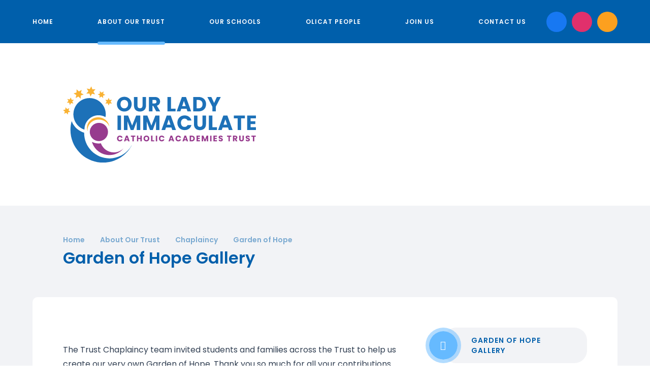

--- FILE ---
content_type: text/html
request_url: https://www.olicatschools.org/gallery/?pid=50&gcatid=1
body_size: 27823
content:

<!DOCTYPE html>
<!--[if IE 7]><html class="no-ios no-js lte-ie9 lte-ie8 lte-ie7" lang="en" xml:lang="en"><![endif]-->
<!--[if IE 8]><html class="no-ios no-js lte-ie9 lte-ie8"  lang="en" xml:lang="en"><![endif]-->
<!--[if IE 9]><html class="no-ios no-js lte-ie9"  lang="en" xml:lang="en"><![endif]-->
<!--[if !IE]><!--> <html class="no-ios no-js"  lang="en" xml:lang="en"><!--<![endif]-->
	<head>
		<meta http-equiv="X-UA-Compatible" content="IE=edge" />
		<meta http-equiv="content-type" content="text/html; charset=utf-8"/>
		
		<link rel="canonical" href="https://www.olicatschools.org/gallery/?pid=50&amp;gcatid=1">
		<script>window.FontAwesomeConfig = {showMissingIcons: false};</script><link rel="stylesheet" media="screen" href="https://cdn.juniperwebsites.co.uk/_includes/font-awesome/5.7.1/css/fa-web-font.css?cache=v4.6.56.3">
<script defer src="https://cdn.juniperwebsites.co.uk/_includes/font-awesome/5.7.1/js/fontawesome-all.min.js?cache=v4.6.56.3"></script>
<script defer src="https://cdn.juniperwebsites.co.uk/_includes/font-awesome/5.7.1/js/fa-v4-shims.min.js?cache=v4.6.56.3"></script>

		<title>Garden of Hope Gallery - Our Lady Immaculate Catholic Academies Trust</title>
		
<!--[if IE]>
<script>
console = {log:function(){return;}};
</script>
<![endif]-->

<script>
	var boolItemEditDisabled;
	var boolLanguageMode, boolLanguageEditOriginal;
	var boolViewingConnect;
	var boolConnectDashboard;
	var displayRegions = [];
	var intNewFileCount = 0;
	strItemType = "photo gallery";
	strSubItemType = "photo gallery";

	var featureSupport = {
		tagging: false,
		eventTagging: false
	};
	var boolLoggedIn = false;
boolAdminMode = false;
	var boolSuperUser = false;
strCookieBarStyle = 'bar';
	intParentPageID = "50";
	intCurrentItemID = 1;
	intCurrentCatID = 1;	strPhotoGalleryUploadLocation = 'top';

boolIsHomePage = false;
	boolItemEditDisabled = true;
	boolLanguageEditOriginal=true;
	strCurrentLanguage='en-gb';	strFileAttachmentsUploadLocation = 'bottom';	boolViewingConnect = false;	boolConnectDashboard = false;	var objEditorComponentList = {};

</script>

<script src="https://cdn.juniperwebsites.co.uk/admin/_includes/js/mutation_events.min.js?cache=v4.6.56.3"></script>
<script src="https://cdn.juniperwebsites.co.uk/admin/_includes/js/jquery/jquery.js?cache=v4.6.56.3"></script>
<script src="https://cdn.juniperwebsites.co.uk/admin/_includes/js/jquery/jquery.prefilter.js?cache=v4.6.56.3"></script>
<script src="https://cdn.juniperwebsites.co.uk/admin/_includes/js/jquery/jquery.query.js?cache=v4.6.56.3"></script>
<script src="https://cdn.juniperwebsites.co.uk/admin/_includes/js/jquery/js.cookie.js?cache=v4.6.56.3"></script>
<script src="/_includes/editor/template-javascript.asp?cache=260112"></script>
<script src="/admin/_includes/js/functions/minified/functions.login.new.asp?cache=260112"></script>

  <script>

  </script>
<link href="https://www.olicatschools.org/feeds/gallery.asp?gcatid=1&amp;pid=50&lang=en" rel="alternate" type="application/rss+xml" title="Our Lady Immaculate Catholic Academies Trust - Gallery Feed"><link rel="stylesheet" media="screen" href="/_site/css/main.css?cache=260112">
<link rel="stylesheet" media="screen" href="/_site/css/content.css?cache=260112">


	<meta name="mobile-web-app-capable" content="yes">
	<meta name="apple-mobile-web-app-capable" content="yes">
	<meta name="viewport" content="width=device-width, initial-scale=1, minimum-scale=1, maximum-scale=1">

	<link rel="author" href="/humans.txt">
	<link rel="icon" href="/_site/images/favicons/favicon_new.ico">
	<link rel="apple-touch-icon" href="/_site/images/favicons/favicon_new.png">
	<link href="https://fonts.googleapis.com/css?family=Poppins:400,400i,600,600i&display=swap" rel="stylesheet">

	<link rel="stylesheet" href="/_site/css/print.css" type="text/css" media="print">

	<script type="text/javascript">
	var iOS = ( navigator.userAgent.match(/(iPad|iPhone|iPod)/g) ? true : false );
	if (iOS) { $('html').removeClass('no-ios').addClass('ios'); }
	</script>

	<!--[if lt IE 9]>
	<link rel="stylesheet" href="/_site/css/ie.css" type="text/css">
	<![endif]-->


<link rel="stylesheet" media="screen" href="https://cdn.juniperwebsites.co.uk/_includes/css/content-blocks.css?cache=v4.6.56.3">
<link rel="stylesheet" media="screen" href="/_includes/css/cookie-colour.asp?cache=260112">
<link rel="stylesheet" media="screen" href="https://cdn.juniperwebsites.co.uk/_includes/css/cookies.css?cache=v4.6.56.3">
<link rel="stylesheet" media="screen" href="https://cdn.juniperwebsites.co.uk/_includes/css/cookies.advanced.css?cache=v4.6.56.3">
<link rel="stylesheet" media="screen" href="/_site/css/gallery.css?cache=260112">
<link rel="stylesheet" media="screen" href="https://cdn.juniperwebsites.co.uk/_includes/css/overlord.css?cache=v4.6.56.3">
<link rel="stylesheet" media="screen" href="https://cdn.juniperwebsites.co.uk/_includes/css/templates.css?cache=v4.6.56.3">
<link rel="stylesheet" media="screen" href="/_site/css/attachments.css?cache=260112">
<link rel="stylesheet" media="screen" href="/_site/css/templates.css?cache=260112">
<style>#print_me { display: none;}</style><script src="https://cdn.juniperwebsites.co.uk/admin/_includes/js/modernizr.js?cache=v4.6.56.3"></script>

        <meta property="og:site_name" content="Our Lady Immaculate Catholic Academies Trust" />
        <meta property="og:title" content="Garden of Hope Gallery" />
        <meta property="og:image" content="https://www.olicatschools.org/_site/images/design/thumbnail.jpg" />
        <meta property="og:type" content="website" />
        <meta property="twitter:card" content="summary" />
</head>


    <body>


<div id="print_me"></div>
<div class="mason mason--inner mason--no-demo">

	<a name="header" class="header__anchor"></a>

	<!--[if lt IE 9]>
	<div class="browserwarning">You are viewing a basic version of this site. Please upgrade your browser for the full experience.</div>
	<![endif]-->

	
	
	<button class="btnreset menu__toggle" data-toggle=".mason--menu">			
		<span class="menu__toggle__text menu__toggle__text--open">Menu</span>
		<span class="menu__toggle__text menu__toggle__text--close">Close</span>
	</button>
	<div class="menu">
		<nav class="menu__inner">
			<ul class="listreset menu__list"><li class="menu__item menu__item--page_1"><a class="menu__item__link" id="page_1" href="/"><span>Home</span></a><button class="menu__item__button" data-tab=".menu__item--page_1--expand"><i class="menu__item__button__icon far fa-angle-down"></i></button></li><li class="menu__item menu__item--page_6 menu__item--subitems menu__item--selected"><a class="menu__item__link" id="page_6" href="/about"><span>About Our Trust</span></a><button class="menu__item__button" data-tab=".menu__item--page_6--expand"><i class="menu__item__button__icon far fa-angle-down"></i></button><ul class="menu__item__sub"><li class="menu__item menu__item--page_99"><a class="menu__item__link" id="page_99" href="/mission"><span>Mission &amp; Values</span></a><button class="menu__item__button" data-tab=".menu__item--page_99--expand"><i class="menu__item__button__icon far fa-angle-down"></i></button></li><li class="menu__item menu__item--page_13"><a class="menu__item__link" id="page_13" href="/page/?title=Central+Services&amp;pid=13"><span>Central Services</span></a><button class="menu__item__button" data-tab=".menu__item--page_13--expand"><i class="menu__item__button__icon far fa-angle-down"></i></button></li><li class="menu__item menu__item--page_36 menu__item--selected"><a class="menu__item__link" id="page_36" href="/chaplaincy"><span>Chaplaincy</span></a><button class="menu__item__button" data-tab=".menu__item--page_36--expand"><i class="menu__item__button__icon far fa-angle-down"></i></button></li><li class="menu__item menu__item--page_19"><a class="menu__item__link" id="page_19" href="/page/?title=Diocese+of+Northampton&amp;pid=19"><span>Diocese of Northampton</span></a><button class="menu__item__button" data-tab=".menu__item--page_19--expand"><i class="menu__item__button__icon far fa-angle-down"></i></button></li><li class="menu__item menu__item--page_17"><a class="menu__item__link" id="page_17" href="/governance"><span>Governance</span></a><button class="menu__item__button" data-tab=".menu__item--page_17--expand"><i class="menu__item__button__icon far fa-angle-down"></i></button></li><li class="menu__item menu__item--page_63"><a class="menu__item__link" id="page_63" href="/safeguarding"><span>Safeguarding</span></a><button class="menu__item__button" data-tab=".menu__item--page_63--expand"><i class="menu__item__button__icon far fa-angle-down"></i></button></li><li class="menu__item menu__item--page_48"><a class="menu__item__link" id="page_48" href="/policies"><span>Trust Policies</span></a><button class="menu__item__button" data-tab=".menu__item--page_48--expand"><i class="menu__item__button__icon far fa-angle-down"></i></button></li><li class="menu__item menu__item--news_category_1"><a class="menu__item__link" id="news_category_1" href="/news/?pid=6&amp;nid=1"><span>Latest News</span></a><button class="menu__item__button" data-tab=".menu__item--news_category_1--expand"><i class="menu__item__button__icon far fa-angle-down"></i></button></li><li class="menu__item menu__item--page_37"><a class="menu__item__link" id="page_37" href="/wellbeing"><span>Wellbeing</span></a><button class="menu__item__button" data-tab=".menu__item--page_37--expand"><i class="menu__item__button__icon far fa-angle-down"></i></button></li><li class="menu__item menu__item--page_100"><a class="menu__item__link" id="page_100" href="/educationsunday"><span>Parish Partnerships</span></a><button class="menu__item__button" data-tab=".menu__item--page_100--expand"><i class="menu__item__button__icon far fa-angle-down"></i></button></li><li class="menu__item menu__item--page_102"><a class="menu__item__link" id="page_102" href="/sustainability"><span>Sustainability</span></a><button class="menu__item__button" data-tab=".menu__item--page_102--expand"><i class="menu__item__button__icon far fa-angle-down"></i></button></li></ul></li><li class="menu__item menu__item--page_7"><a class="menu__item__link" id="page_7" href="/ourschools"><span>Our Schools</span></a><button class="menu__item__button" data-tab=".menu__item--page_7--expand"><i class="menu__item__button__icon far fa-angle-down"></i></button></li><li class="menu__item menu__item--page_108"><a class="menu__item__link" id="page_108" href="/olicatpeople"><span>OLICAT People</span></a><button class="menu__item__button" data-tab=".menu__item--page_108--expand"><i class="menu__item__button__icon far fa-angle-down"></i></button></li><li class="menu__item menu__item--page_10 menu__item--subitems"><a class="menu__item__link" id="page_10" href="/joinus"><span>Join Us</span></a><button class="menu__item__button" data-tab=".menu__item--page_10--expand"><i class="menu__item__button__icon far fa-angle-down"></i></button><ul class="menu__item__sub"><li class="menu__item menu__item--page_29"><a class="menu__item__link" id="page_29" href="/becomeagovernor"><span>Become a Governor</span></a><button class="menu__item__button" data-tab=".menu__item--page_29--expand"><i class="menu__item__button__icon far fa-angle-down"></i></button></li><li class="menu__item menu__item--page_33"><a class="menu__item__link" id="page_33" href="/admissions"><span>Admissions</span></a><button class="menu__item__button" data-tab=".menu__item--page_33--expand"><i class="menu__item__button__icon far fa-angle-down"></i></button></li><li class="menu__item menu__item--form_34"><a class="menu__item__link" id="form_34" href="/keepintouch"><span>Alumni</span></a><button class="menu__item__button" data-tab=".menu__item--form_34--expand"><i class="menu__item__button__icon far fa-angle-down"></i></button></li><li class="menu__item menu__item--page_98"><a class="menu__item__link" id="page_98" href="/careers"><span>Career Development</span></a><button class="menu__item__button" data-tab=".menu__item--page_98--expand"><i class="menu__item__button__icon far fa-angle-down"></i></button></li><li class="menu__item menu__item--page_35"><a class="menu__item__link" id="page_35" href="/vacancies"><span>Vacancies</span></a><button class="menu__item__button" data-tab=".menu__item--page_35--expand"><i class="menu__item__button__icon far fa-angle-down"></i></button></li><li class="menu__item menu__item--page_67"><a class="menu__item__link" id="page_67" href="/volunteer"><span>Volunteer</span></a><button class="menu__item__button" data-tab=".menu__item--page_67--expand"><i class="menu__item__button__icon far fa-angle-down"></i></button></li></ul></li><li class="menu__item menu__item--page_2"><a class="menu__item__link" id="page_2" href="/contact"><span>Contact Us</span></a><button class="menu__item__button" data-tab=".menu__item--page_2--expand"><i class="menu__item__button__icon far fa-angle-down"></i></button></li></ul>
			<div class="menu__btns">
				<a class="menu__btns__item" href="https://www.facebook.com/olicatschools" target="_blank" title="Facebook" style="background-color:#1778F2;"><i class="fab fa-facebook-f"></i></a><a class="menu__btns__item" href="https://www.instagram.com/olicatschools/" target="_blank" title="Instagram" style="background-color:#e1306c;"><i class="fab fa-instagram"></i></a>
				<button class="btnreset menu__btns__item menu__btns__item--search" data-toggle=".mason--search" title="Toggle Search"><i class="far fa-search"></i></button>
				<form class="menu__search" method="post" action="/search/default.asp?pid=0">
					<input class="inputreset" type="text" name="searchValue" placeholder="Search" />
					<button class="btnreset" type="submit" name="Search" title="Search"><i class="far fa-search"></i></button>
				</form>
			</div>
		</nav>
	</div>

	<header class="header">
		
		<section class="hero">
			<div class="hero__inner">
				<ul class="listreset hero__slideshow"><li class="hero__slideshow__item"><div class="lazySlide hero__slideshow__item__img" data-src="/_site/data/files/images/slideshow/50/088A427B892E5CEEED1DCD8E7BC220E3.jpg" data-fill="true"></div></li></ul>
			</div>
		</section>
		
		<div class="header__top">
			<a href="/" class="header__title">
				<img src="/_site/images/design/logo.svg" alt="Our Lady Immaculate Catholic Academies Trust" />
			</a>
			
		</div>
		
		<div class="header__bot">
			<ul class="header__path"><li class="header__path__item header__path__item--page_1"><a class="header__path__item__link" href="/">Home</a><span class="header__path__item__sep"><i class="far fa-angle-right"></i></span></li><li class="header__path__item header__path__item--page_6 header__path__item--selected"><a class="header__path__item__link" href="/about">About Our Trust</a><span class="header__path__item__sep"><i class="far fa-angle-right"></i></span></li><li class="header__path__item header__path__item--page_36 header__path__item--selected"><a class="header__path__item__link" href="/chaplaincy">Chaplaincy</a><span class="header__path__item__sep"><i class="far fa-angle-right"></i></span></li><li class="header__path__item header__path__item--page_50 header__path__item--selected"><a class="header__path__item__link" href="/gardenofhope">Garden of Hope</a><span class="header__path__item__sep"><i class="far fa-angle-right"></i></span></li><li class="header__path__item header__path__item--photo_gallery_1 header__path__item--selected header__path__item--final"><a class="header__path__item__link" href="/gallery/?pid=50&amp;gcatid=1">Garden of Hope Gallery</a><span class="header__path__item__sep"><i class="far fa-angle-right"></i></span></li></ul><h1 class="header__pageTitle" id="itemTitle">Garden of Hope Gallery</h1>
		</div>
		
	</header>
 
	
	<main class="main">
		<div class="center main__inner">
			<div class="content content--photo_gallery">
			<div class="content__region"><p>The Trust Chaplaincy team invited students and&nbsp;families across the Trust to help us create our very own Garden of Hope. Thank you so much for all your contributions - they are wonderful.</p>

<p>We are sharing them with you here and then when you return to school you will be able to see them as beautiful wall displays.&nbsp;</p>

<p><img alt="" height="375" src="/_site/data/files/images/chaplaincy/079033DFD896175DED007DED51F6D8C7.jpg" title="" width="500" /></p>
</div><div class="content__gallery"><ul class="content__gallery__list content__gallery__list--2 feed">
<li class="content__gallery__list__item"><a href="/gallery/?pid=50&amp;gcatid=1&amp;albumid=1" class="content__gallery__list__item__image"><img src="/_site/data/images/galleries/1/thumb-Alex Daggs-Marks-1.jpg" data-fill=".content__gallery__list__item__image" alt="Garden of Hope Summer 2020"/><h3 class="content__gallery__list__item__title">Garden of Hope Summer 2020</h3><span class="content__gallery__list__item__date">05/06/20</span></a></li></ul>				</div>
				
				
			</div>
			
			<aside class="subnav">
				<ul class="subnav__list"><li class="subnav__list__item subnav__list__item--photo_gallery_1 subnav__list__item--selected subnav__list__item--final"><a class="subnav__list__item__link" id="photo_gallery_1" href="/gallery/?pid=50&amp;gcatid=1"><i class="fal fa-long-arrow-right"></i>Garden of Hope Gallery</a></li></ul>
			</aside>
			
		</div>
	</main>
	

	<footer class="toView footer">
		<div class="footer__top">
			<div class="footer__logo">
				<img src="/_site/images/design/logo.svg" alt="Our Lady Immaculate Catholic Academies Trust" />
				<a href="https://northamptondiocese.org/" target="_blank"><img src="/_site/images/design/northampton.png" alt="Catholic Diocese of Northampton"/></a>
			</div>
			<div class="footer__address">
				<h2>Address</h2>
				<p>Our Lady Immaculate Catholic Academies Trust (OLICAT Schools)<br>
				c/o St Thomas More Secondary School<br>
				Tyne Crescent<br>
				Bedford, MK41 7UL</p>
			</div>
			<div class="footer__contact">
				<h2>Telephone</h2>
				<p><a href="tel:01234334635">01234 334635</a></p>
				<h2>Email</h2>
				<p><a href="mailto:info@olicatschools.org">info@olicatschools.org</a></p>
			</div>
		</div>
		<div class="footer__links">
			<ul class="listreset">
				<li><a href="https://www.olicatschools.org/accessibility.asp?level=high-vis&amp;item=photo_gallery_1" title="This link will display the current page in high visibility mode, suitable for screen reader software">High Visibility Version</a></li>
				<li><a href="https://www.olicatschools.org/accessibility-statement/">Accessibility Statement</a></li>
				<li><a href="https://www.olicatschools.org/sitemap/">Sitemap</a></li>
				<li><a href="/privacy-cookies/">Privacy Policy</a></li>
				<li><a href="#" id="cookie_settings" role="button" title="Cookie Settings" aria-label="Cookie Settings">Cookie Settings</a>
<script>
	$(document).ready(function() {
		$('#cookie_settings').on('click', function(event) { 
			event.preventDefault();
			$('.cookie_information__icon').trigger('click');
		});
	}); 
</script></li>
			</ul>
		</div>
		<div class="footer__bot">
			<p class="footer__legal">Copyright &copy; 2026&nbsp;Our Lady Immaculate Catholic Academies Trust<br>
			Website Design for schools by <a rel="nofollow" target="_blank" href="https://websites.junipereducation.org/"> e4education</a></p>
			<a class="footer__back" data-scroll="#header" href="#header">Back to Top</a>
		</div>
	</footer>
</div>

<script src="/_includes/js/mason.js"></script>
<script src="/_site/js/min/jquery.cycle2.min.js"></script>

	<script src="/_site/js/min/functions.min.js"></script>
	<script src="/_site/js/min/scripts.min.js"></script>
<script src="https://cdn.juniperwebsites.co.uk/admin/_includes/js/functions/minified/functions.dialog.js?cache=v4.6.56.3"></script>
<div class="cookie_information cookie_information--bar cookie_information--bottom cookie_information--left cookie_information--active"> <div class="cookie_information__icon_container "> <div class="cookie_information__icon " role="button" title="Cookie Settings" aria-label="Toggle Cookie Settings"><i class="fa fa-exclamation" aria-hidden="true"></i></div> <div class="cookie_information__hex "></div> </div> <div class="cookie_information__inner"> <div class="cookie_information__hex cookie_information__hex--large"></div> <div class="cookie_information__info"> <p class="cookie_information_heading">Cookie Policy</p> <article>This site uses cookies to store information on your computer. <a href="/privacy-cookies" title="See cookie policy">Click here for more information</a><div class="cookie_information__buttons"><button class="cookie_information__button " data-type="allow" title="Allow" aria-label="Allow">Allow</button><button class="cookie_information__button  " data-type="deny" title="Deny" aria-label="Deny">Deny</button></div></article> </div> <button class="cookie_information__close" title="Close Cookie Settings" aria-label="Close Cookie Settings"> <i class="fa fa-times" aria-hidden="true"></i> </button> </div></div>

<script>
    var strDialogTitle = 'Cookie Settings',
        strDialogSaveButton = 'Save',
        strDialogRevokeButton = 'Revoke';

    $(document).ready(function(){
        $('.cookie_information__icon, .cookie_information__close').on('click', function() {
            $('.cookie_information').toggleClass('cookie_information--active');
        });

        if ($.cookie.allowed()) {
            $('.cookie_information__icon_container').addClass('cookie_information__icon_container--hidden');
            $('.cookie_information').removeClass('cookie_information--active');
        }

        $(document).on('click', '.cookie_information__button', function() {
            var strType = $(this).data('type');
            if (strType === 'settings') {
                openCookieSettings();
            } else {
                saveCookiePreferences(strType, '');
            }
        });
        if (!$('.cookie_ui').length) {
            $('body').append($('<div>', {
                class: 'cookie_ui'
            }));
        }

        var openCookieSettings = function() {
            $('body').e4eDialog({
                diagTitle: strDialogTitle,
                contentClass: 'clublist--add',
                width: '500px',
                height: '90%',
                source: '/privacy-cookies/cookie-popup.asp',
                bind: false,
                appendTo: '.cookie_ui',
                buttons: [{
                    id: 'primary',
                    label: strDialogSaveButton,
                    fn: function() {
                        var arrAllowedItems = [];
                        var strType = 'allow';
                        arrAllowedItems.push('core');
                        if ($('#cookie--targeting').is(':checked')) arrAllowedItems.push('targeting');
                        if ($('#cookie--functional').is(':checked')) arrAllowedItems.push('functional');
                        if ($('#cookie--performance').is(':checked')) arrAllowedItems.push('performance');
                        if (!arrAllowedItems.length) strType = 'deny';
                        if (!arrAllowedItems.length === 4) arrAllowedItems = 'all';
                        saveCookiePreferences(strType, arrAllowedItems.join(','));
                        this.close();
                    }
                }, {
                    id: 'close',
                    
                    label: strDialogRevokeButton,
                    
                    fn: function() {
                        saveCookiePreferences('deny', '');
                        this.close();
                    }
                }]
            });
        }
        var saveCookiePreferences = function(strType, strCSVAllowedItems) {
            if (!strType) return;
            if (!strCSVAllowedItems) strCSVAllowedItems = 'all';
            $.ajax({
                'url': '/privacy-cookies/json.asp?action=updateUserPreferances',
                data: {
                    preference: strType,
                    allowItems: strCSVAllowedItems === 'all' ? '' : strCSVAllowedItems
                },
                success: function(data) {
                    var arrCSVAllowedItems = strCSVAllowedItems.split(',');
                    if (data) {
                        if ('allow' === strType && (strCSVAllowedItems === 'all' || (strCSVAllowedItems.indexOf('core') > -1 && strCSVAllowedItems.indexOf('targeting') > -1) && strCSVAllowedItems.indexOf('functional') > -1 && strCSVAllowedItems.indexOf('performance') > -1)) {
                            if ($(document).find('.no__cookies').length > 0) {
                                $(document).find('.no__cookies').each(function() {
                                    if ($(this).data('replacement')) {
                                        var replacement = $(this).data('replacement')
                                        $(this).replaceWith(replacement);
                                    } else {
                                        window.location.reload();
                                    }
                                });
                            }
                            $('.cookie_information__icon_container').addClass('cookie_information__icon_container--hidden');
                            $('.cookie_information').removeClass('cookie_information--active');
                            $('.cookie_information__info').find('article').replaceWith(data);
                        } else {
                            $('.cookie_information__info').find('article').replaceWith(data);
                            if(strType === 'dontSave' || strType === 'save') {
                                $('.cookie_information').removeClass('cookie_information--active');
                            } else if(strType === 'deny') {
                                $('.cookie_information').addClass('cookie_information--active');
                            } else {
                                $('.cookie_information').removeClass('cookie_information--active');
                            }
                        }
                    }
                }
            });
        }
    });
</script><script>
var loadedJS = {"https://cdn.juniperwebsites.co.uk/_includes/font-awesome/5.7.1/js/fontawesome-all.min.js": true,"https://cdn.juniperwebsites.co.uk/_includes/font-awesome/5.7.1/js/fa-v4-shims.min.js": true,"https://cdn.juniperwebsites.co.uk/admin/_includes/js/mutation_events.min.js": true,"https://cdn.juniperwebsites.co.uk/admin/_includes/js/jquery/jquery.js": true,"https://cdn.juniperwebsites.co.uk/admin/_includes/js/jquery/jquery.prefilter.js": true,"https://cdn.juniperwebsites.co.uk/admin/_includes/js/jquery/jquery.query.js": true,"https://cdn.juniperwebsites.co.uk/admin/_includes/js/jquery/js.cookie.js": true,"/_includes/editor/template-javascript.asp": true,"/admin/_includes/js/functions/minified/functions.login.new.asp": true,"https://cdn.juniperwebsites.co.uk/admin/_includes/js/modernizr.js": true,"https://cdn.juniperwebsites.co.uk/admin/_includes/js/functions/minified/functions.dialog.js": true};
var loadedCSS = {"https://cdn.juniperwebsites.co.uk/_includes/font-awesome/5.7.1/css/fa-web-font.css": true,"/_site/css/main.css": true,"/_site/css/content.css": true,"https://cdn.juniperwebsites.co.uk/_includes/css/content-blocks.css": true,"/_includes/css/cookie-colour.asp": true,"https://cdn.juniperwebsites.co.uk/_includes/css/cookies.css": true,"https://cdn.juniperwebsites.co.uk/_includes/css/cookies.advanced.css": true,"/_site/css/gallery.css": true,"https://cdn.juniperwebsites.co.uk/_includes/css/overlord.css": true,"https://cdn.juniperwebsites.co.uk/_includes/css/templates.css": true,"/_site/css/attachments.css": true,"/_site/css/templates.css": true};
</script>


</body>
</html>

--- FILE ---
content_type: text/css
request_url: https://www.olicatschools.org/_site/css/gallery.css?cache=260112
body_size: 2908
content:
.content__album__list,.content__gallery__list{list-style:none;margin:0;padding:0}.content__album__list:after,.content__album__list:before,.content__gallery__list:after,.content__gallery__list:before{content:"";display:table}.content__album__list:after,.content__gallery__list:after{clear:both}.content__gallery__toolbar{display:none}.content__album__list__item,.content__gallery__list__item{width:100%;margin-bottom:20px}@media (min-width:415px){.content__album__list__item,.content__gallery__list__item{width:calc(50% - 10px);float:left;margin-right:20px}}@media (min-width:415px) and (max-width:1300px){.content__album__list__item:nth-of-type(2n),.content__gallery__list__item:nth-of-type(2n){margin-right:0}}@media (min-width:1301px){.content__album__list__item,.content__gallery__list__item{width:calc(33.3333% - 14px)}.content__album__list__item:nth-of-type(3n),.content__gallery__list__item:nth-of-type(3n){margin-right:0}}.content__album__list__item__image,.content__gallery__list__item__image{overflow:hidden;position:relative;display:block;width:100%;height:250px}.content__album__list__item__image img,.content__gallery__list__item__image img{-webkit-transform:scale(1);-ms-transform:scale(1);transform:scale(1);-webkit-transition:-webkit-transform 350ms ease;transition:-webkit-transform 350ms ease;-o-transition:transform 350ms ease;transition:transform 350ms ease;transition:transform 350ms ease, -webkit-transform 350ms ease}.content__album__list__item__image:hover img,.content__gallery__list__item__image:hover img{-webkit-transform:scale(1.05);-ms-transform:scale(1.05);transform:scale(1.05)}.content__gallery__list__item__image:before{content:"";position:absolute;top:0;left:0;right:0;bottom:0;background-color:#000;opacity:0.5;z-index:1;-webkit-transition:opacity 350ms ease;-o-transition:opacity 350ms ease;transition:opacity 350ms ease}.content__gallery__list__item__image:hover:before{opacity:0}.content__gallery__list__item__title{position:absolute;bottom:50%;left:5%;right:5%;text-align:center;margin:0;font-size:1.5em;z-index:2;color:#fff}.content__gallery__list__item__date{position:absolute;top:50%;left:5%;right:5%;margin:auto;text-align:center;color:#fff;z-index:2}.content__album__list__item__edit__data,.content__album__list__item__info{display:none}.content__album__list__item__edit__fields{text-align:left;padding:10px;display:none}.content__album__list--editable .content__album__list__item__edit__fields{display:block}.content__album__list__item__edit__fields label{display:block;margin-bottom:5px;text-transform:capitalize}.content__album__list__item__edit__fields label:after{content:":"}.content__album__list__item__edit__fields input{margin-bottom:10px}.content__album__list__item__edit__fields input,.content__album__list__item__edit__fields textarea{width:100%}.content__album__list__item__info__title{color:#005FAB}.content__album__list__item__info__desc{color:#fff}

--- FILE ---
content_type: text/css
request_url: https://www.olicatschools.org/_site/css/templates.css?cache=260112
body_size: 2098
content:
.template:after,.template:before{content:"";display:table}.template:after{clear:both}.template__columns{margin:0 -1em}.template__columns__span{width:100%;float:left;padding:0 1em}@media (min-width:769px){.template__columns__span--1{width:8.33333%}.template__columns__span--2{width:16.66667%}.template__columns__span--3{width:25%}.template__columns__span--4{width:33.33333%}.template__columns__span--5{width:41.66667%}.template__columns__span--6{width:50%}.template__columns__span--7{width:58.33333%}.template__columns__span--8{width:66.66667%}.template__columns__span--9{width:75%}.template__columns__span--10{width:83.33333%}.template__columns__span--11{width:91.66667%}.template__columns__span--12{width:100%}}.attention{display:block;width:100%;padding:20px;margin:15px 0;background-color:#005FAB;font-size:1.1em;color:#fff}.attention p{color:#fff}.button__link{display:inline-block}.button__link a{display:block;padding:0 40px;line-height:60px;background-color:#7E2A7D;color:#FFF;font-size:0.875em;font-weight:600;letter-spacing:1px;text-transform:uppercase;border-radius:30px;text-decoration:none!important;-webkit-transition:background-color 350ms ease;-o-transition:background-color 350ms ease;transition:background-color 350ms ease}.button__link a:after{content:'\f178';font-family:'FontAwesome';font-weight:300;font-size:2.14286em;margin-left:25px;vertical-align:middle}.button__link a:hover{background-color:#005FAB;color:#fff}.button__link--inv a{background-color:#005FAB}.button__link--inv a:hover{background-color:#7E2A7D}.button__link--dl a:after{content:'\f33d';font-size:1.42857em}.table__container{display:block;max-width:100%;overflow:auto;margin:20px 0}.table__container table{border:1px solid #005FAB}.table__container table thead tr{border:1px solid #005FAB}.table__container table thead th{border:1px solid #005FAB;background-color:#006dc5;color:#005FAB}.table__container table tbody{border:1px solid #005FAB}.table__container table tbody td{border:1px solid #005FAB}blockquote{margin:1em 0;font-style:italic;padding:10px 20px;border-left:5px solid #005FAB;background:#f2f7fb}

--- FILE ---
content_type: application/javascript
request_url: https://www.olicatschools.org/_site/js/min/scripts.min.js
body_size: 9159
content:
function countUp(e,t){console.log("counting",e,t);var o=e;$({countNum:0}).animate({countNum:t},{duration:2e3,step:function(){o.html(parseFloat(Math.ceil(this.countNum)))},complete:function(){o.html(t)}})}function calcPoints(e){var t=$(e);t.hasClass("loaded")||(t.addClass("loaded"),t.children().each(function(){var e=$(this).data("stat");countUp($(this).find(".stats__item__stat span"),e)}))}function scripts(){if(loadCycle("ul.hero__slideshow",!0,{speed:1e3,timeout:8e3,random:!0,slides:"> li.hero__slideshow__item"}),$(".menu__btns__item--search").on("click",function(){"search"==$(this).find("svg").attr("data-icon")?$(this).find("svg").attr("data-icon","times"):$(this).find("svg").attr("data-icon","search")}),blnAdmin&&($("#page__options").e4eDialog({diagTitle:"Page Options",buttons:["Save"],buttonClasses:["primary"],buttonFunctions:["saveChanges()"],showClose:!1,resizeable:!1,allowDialogs:!0,width:"680",height:"60vh"}),$(".grid__item .admin__edit").each(function(){$(this).e4eDialog({diagTitle:"Link Settings",buttons:["Save"],buttonClasses:["primary"],buttonFunctions:["customSave()"],showClose:!1,resizeable:!1,allowDialogs:!0,width:"680",height:"60vh"})}),console.log(blnMarkerPicker),blnMarkerPicker)){console.log("workin");var s=$("input#customFormField26"),n=s.val();$.ajax({type:"get",url:"/_site/layout/custom_asp/getLogos.asp",success:function(e){s.hide();var t=$('<div class="custom__logo__container"></div>');s.parent().parent().append(t);for(var o=e.length-1;0<=o;o--)n==e[o].name?t.append('<div class="inline custom__logo active" data-name="'+e[o].name+'">'+e[o].path+"</div>"):t.append('<div class="inline custom__logo" data-name="'+e[o].name+'">'+e[o].path+"</div>");t.on("click","div",function(){$(this).addClass("active").siblings().removeClass("active"),s.val($(this).data("name"))})}})}if(blnHome){var e=$(".news__list");e.on("changed.owl.carousel initialized.owl.carousel resized.owl.carousel",function(e){var t=e.item.index,o=e.item.count,s=$(".news__list .owl-item.active").length;0===t?$(".news__btn--prev").prop("disabled",!0):$(".news__btn--prev").prop("disabled",!1),o<=t+s?$(".news__btn--next").prop("disabled",!0):$(".news__btn--next").prop("disabled",!1),o<=s&&$(".news__btn--next").prop("disabled",!0)}),loadOwlCarousel(".news__list",!0,{responsiveClass:!0,autoWidth:!0,merge:!1,loop:!1,callbacks:!0,dots:!1,margin:15}),$(".news__btn--next").click(function(){e.trigger("next.owl.carousel",[800])}),$(".news__btn--prev").click(function(){e.trigger("prev.owl.carousel",[800])});var t=$(".our-schools__list");t.length&&loadOwlCarousel(t,!0,{responsiveClass:!0,autoWidth:!1,merge:!1,loop:!1,callbacks:!0,dots:!1,margin:15,items:1,navContainer:".our-schools__nav",navText:["<i class='far fa-arrow-left col__white'></i>","<i class='far fa-arrow-right col__white'></i>"],responsive:{0:{items:1},768:{items:2},1050:{items:3}}});var o=$(".values__bg");o.length&&loadOwlCarousel(o,!0,{responsiveClass:!0,autoWidth:!1,merge:!1,loop:!1,touchDrag:!1,mouseDrag:!1,callbacks:!0,dots:!1,margin:0,items:1});var i=$(".values__list");i.length&&i.owlCarousel({responsiveClass:!0,animateOut:"fadeOut",autoWidth:!1,merge:!1,loop:!1,touchDrag:!1,mouseDrag:!1,callbacks:!0,dots:!1,margin:0,items:1}),$(".values__nav__button--next").click(function(){o.trigger("next.owl.carousel"),i.trigger("next.owl.carousel")}),$(".values__nav__button--prev").click(function(){o.trigger("prev.owl.carousel"),i.trigger("prev.owl.carousel")})}if(blnInner,blnForm){if(1<$(".form__page").length){var a='<div class="steps">';$(".content__form .form__page").each(function(e){var t="Page "+(e+1);$(this).children(":first").has("h2").length&&(t=$(this).find("h2:first").text(),$(this).find("h2:first").parent().remove()),a=a+'<div class="step" data-id="'+(e+1)+'"><h2><span>'+(e+1)+"</span>"+t+"</h2></div>"}),$(".content__region .formLayout").prepend(a),$(".step:first").addClass("step--active"),$(".content__form .form__page__pagination").on("click",function(){setTimeout(function(){var e=$('.content__form .form__page[hidden!="hidden"]').index();$(".step").removeClass("step--active step--completed");for(var t=0;t<e;t++)$(".step:eq("+t+")").addClass("step--completed");$(".step:eq("+e+")").addClass("step--active")},200)})}$(".content__form__element--list fieldset").each(function(){$(this).children().wrapAll('<div class="content__form__fieldsetFix"/>'),$(this).find(".content__form__element__opt").wrapAll('<div class="content__form__element__optWrap"/>')}),$(".content__form__element--list select:not([size])").each(function(){$(this).wrap('<div class="content__form__selectWrap" />')}),$(".content__form__element--date .form__datePicker").each(function(){$(this).wrap('<div class="content__form__dateWrap" />')}),$('.content__form__element--file input[type="file"]').each(function(){$(this).after('<div class="content__form__uploader">No File Selected</div>')}),$(".content__form__element--file").on("click",".content__form__uploader",function(){$(this).parent().find("input").trigger("click")}),$(".content__form__element--file input").on("change",function(e){var t=$(this).parent().find(".content__form__uploader"),o="";(o=this.files&&1<this.files.length?(this.getAttribute("data-multiple-caption")||"").replace("{count}",this.files.length):e.target.value.split("\\").pop())&&t.text(o)}),$(".content__form__element--rating .ratingInput").each(function(){$(this).append("<span />")}),$(".content__form__fieldsetFix legend").each(function(){var e=$(this);""!=e.html()&&"<em>*</em>"!=e.html()||e.remove()})}}function customScroll(e){}function mapLoaded(e){gMap=e,gBounds=new google.maps.LatLngBounds,$.ajax({type:"get",url:"/_site/layout/custom_asp/schools.asp",success:function(e){schools=e,$.each(schools,function(e,t){var o=new google.maps.Marker({position:new google.maps.LatLng(t.location[0],t.location[1]),map:gMap,id:t.id,title:t.name,type:t.type.charAt(0)});$(".schools__info__select ul").append('<li class="schools__info__item" data-id="'+t.id+'">'+t.name+"</li>"),console.log(t.marker,t),iconMarker(o,t.id,!1),markers.push(o),gBounds.extend(o.position),o.addListener("click",function(){schoolSelect(t.id),$(".schools__info__select button").text(t.name)}),0==e&&new google.maps.event.trigger(o,"click"),e==schools.length-1&&bounder()}),schoolsTriggerList=document.getElementsByClassName("schools__info__item"),schoolsTriggerListLength=schoolsTriggerList.length,schoolsTriggerListCurrent=0}}),$(window).on("resize",bounder),$(".locations__zoom__btn--in").on("click",function(){gMap.setZoom(gMap.getZoom()+1)}),$(".locations__zoom__btn--out").on("click",function(){gMap.setZoom(gMap.getZoom()-1)})}function bounder(){gMap.fitBounds(gBounds,{top:50,left:pageSize("left"),right:pageSize("right"),bottom:50})}function pageSize(e){var t=window.innerWidth;return 1025<=t&&"left"==e?t/10+385+25:1025<=t&&"right"==e?t/10:t/20}function schoolSelect(t){$.each(markers,function(e,s){s.id==t?$.ajax({type:"get",url:"/_site/layout/custom_asp/schools.asp",data:{schoolID:s.id},success:function(e){var t=e;$(".schools__info__details").addClass("active");var o=t.name+"<br>"+t.address_line_1+"<br>";t.address_line_2&&(o=o+t.address_line_2+"<br>"),o=o+t.town+"<br>"+t.post_code,$(".schools__info__address").html(o),$(".schools__info__phone").html('<a href="tel:'+t.phone+'">'+t.phone+"</a>"),$(".schools__info__email").html('<a href="mailto:'+t.email+'">'+t.email+"</a>"),$(".schools__info__link").attr("href",t.website),iconMarker(s,t.id,!0)}}):iconMarker(s,s.id,!1)})}function iconMarker(e,t,o){var s=e.type;o?(e.setIcon({path:"M32.26,0A32.26,32.26,0,0,1,64.52,32.26C64.52,50.07,32.26,88,32.26,88S0,50.08,0,32.26A32.26,32.26,0,0,1,32.26,0Z",fillOpacity:1,fillColor:"#7E2A7D",size:new google.maps.Size(64,88),scaledSize:new google.maps.Size(64,88),anchor:new google.maps.Point(32,88),labelOrigin:new google.maps.Point(32,32),strokeWeight:0,scale:1}),e.setLabel({text:s,color:"#fff",fontFamily:"Poppins",fontWeight:"300",fontSize:"28px"}),e.setZIndex(20)):(e.setIcon({path:"M32.26,0A32.26,32.26,0,0,1,64.52,32.26C64.52,50.07,32.26,88,32.26,88S0,50.08,0,32.26A32.26,32.26,0,0,1,32.26,0Z",fillOpacity:1,fillColor:"#4A0A49",size:new google.maps.Size(64,88),scaledSize:new google.maps.Size(64,88),anchor:new google.maps.Point(32,88),labelOrigin:new google.maps.Point(32,32),strokeWeight:0,scale:.5}),e.setLabel({text:s,color:"#fff",fontFamily:"Poppins",fontWeight:"300",fontSize:"14px"}),e.setZIndex(0))}var gMap,gBounds,schools,schoolsTriggerList,schoolsTriggerListLength,schoolsTriggerListCurrent,markers=[];$(".schools__info__nav__btn--prev").on("click",function(){0<schoolsTriggerListCurrent&&schoolSelect(schoolsTriggerList[schoolsTriggerListCurrent-=1].dataset.id)}),$(".schools__info__nav__btn--next").on("click",function(){schoolsTriggerListCurrent<schoolsTriggerListLength-1&&schoolSelect(schoolsTriggerList[schoolsTriggerListCurrent+=1].dataset.id)}),$(".schools__info__select button").on("click",function(){$(".schools__info__select").toggleClass("active")}),$(".schools__info__select ul").on("click","li",function(){var e=$(this);schoolSelect(e.data("id")),$(".schools__info__select button").text(e.text()),$(".schools__info__select").removeClass("active")});